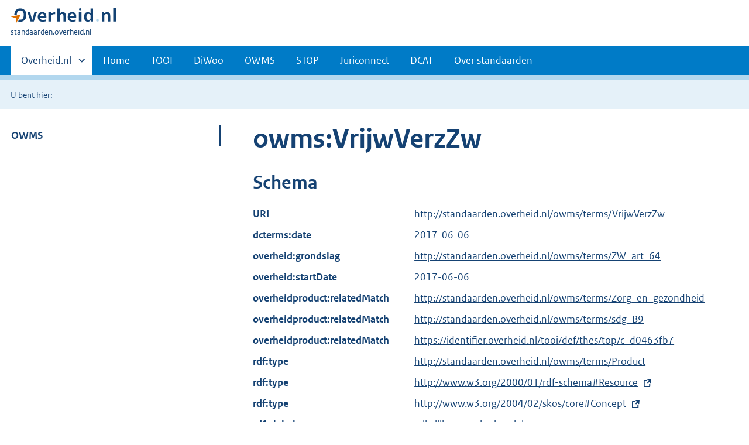

--- FILE ---
content_type: text/html;charset=utf-8
request_url: https://standaarden.overheid.nl/owms/terms/VrijwVerzZw
body_size: 7239
content:
<!DOCTYPE HTML>
<html lang="nl">
   <head>
      <meta http-equiv="Content-Type" content="text/html; charset=UTF-8">
      <title>standaarden.overheid.nl | </title>
      <meta http-equiv="X-UA-Compatible" content="IE=edge">
      <meta name="viewport" content="width=device-width,initial-scale=1">
      <link rel="stylesheet" title="default" href="/cb-common/2.39.0/css/main.css">
      <link rel="stylesheet" href="/cb-common/2.39.0/css/print.css">
      <link rel="shortcut icon" href="/cb-common/favicon.ico" type="image/vnd.microsoft.icon">
   </head>
   <body class="preview">
      <div class="skiplinks container"><a href="#content">Direct naar content</a></div>
      <header class="header">
         <div class="header__start">
            <div class="container"><button type="button" class="hidden-desktop button button--icon-hamburger" data-handler="toggle-nav" aria-controls="nav" aria-expanded="false">Menu</button><div class="logo "><a href="https://www.overheid.nl" title="Naar de homepage van overheid.nl"><img src="/cb-common/2.39.0/images/logo.svg" alt="Logo Overheid.nl, ga naar de startpagina overheid.nl"></a><p class="logo__you-are-here"><span class="visually-hidden">U bent hier:</span><span>standaarden.overheid.nl</span></p>
               </div>
            </div>
         </div>
         <nav class="header__nav header__nav--closed" id="nav" role="nav" aria-label="Primaire Navigatie">
            <h2 class="visually-hidden">Primaire navigatie</h2>
            <div class="container">
               <ul class="header__primary-nav list list--unstyled">
                  <li class="hidden-mobile"><a href="#other-sites" data-handler="toggle-other-sites" data-decorator="init-toggle-other-sites"><span class="visually-hidden">Andere sites binnen </span>Overheid.nl
                        </a></li>
                  <li><a href="/">Home</a></li>
                  <li><a href="/tooi">TOOI</a></li>
                  <li><a href="/diwoo">DiWoo</a></li>
                  <li><a href="/owms">OWMS</a></li>
                  <li><a href="/stop">STOP</a></li>
                  <li><a href="/juriconnect">Juriconnect</a></li>
                  <li><a href="/dcat">DCAT</a></li>
                  <li><a href="/over-standaarden">Over standaarden</a></li>
               </ul><a href="#other-sites" class="hidden-desktop" data-handler="toggle-other-sites" data-decorator="init-toggle-other-sites"><span class="visually-hidden">Andere sites binnen </span>Overheid.nl
                  </a></div>
         </nav>
      </header>
      <div class="header__more" id="other-sites">
         <div class="container columns">
            <div>
               <h2>Berichten over uw Buurt</h2>
               <p>Zoals vergunningen, bouwplannen en lokale regelgeving.</p>
               <ul class="list list--linked">
                  <li><a href="https://www.overheid.nl/berichten-over-uw-buurt/rondom-uw-woonadres">Rondom uw woonadres</a></li>
                  <li><a href="https://www.overheid.nl/berichten-over-uw-buurt">Rondom een zelfgekozen adres</a></li>
               </ul>
            </div>
            <div>
               <h2>Dienstverlening</h2>
               <p>Zoals belastingen, uitkeringen en subsidies.</p>
               <ul class="list list--linked">
                  <li><a href="https://www.overheid.nl/dienstverlening">Naar dienstverlening</a></li>
               </ul>
            </div>
            <div>
               <h2>Beleid &amp; regelgeving</h2>
               <p>Officiële publicaties van de overheid.</p>
               <ul class="list list--linked">
                  <li><a href="https://www.overheid.nl/beleid-en-regelgeving">Naar beleid &amp; regelgeving</a></li>
               </ul>
            </div>
            <div>
               <h2>Contactgegevens overheden</h2>
               <p>Adressen en contactpersonen van overheidsorganisaties.</p>
               <ul class="list list--linked">
                  <li><a href="https://organisaties.overheid.nl/">Naar overheidsorganisaties</a></li>
               </ul>
            </div>
         </div>
      </div>
      <div class="row row--page-opener">
         <div class="container">
            <div class="breadcrumb">
               <p>U bent hier:</p>
               <ol></ol>
            </div>
         </div>
      </div>
      <main>
         <div class="container columns columns--sticky-sidebar row" data-decorator="init-scroll-chapter">
            <nav class="columns--sticky-sidebar__sidebar" data-decorator="stick-sidebar add-mobile-foldability" id="toggleable-1" role="nav" aria-label="Secundaire Navigatie">
               <div>
                  <ul class="nav-sub">
                     <li class="nav-sub__item is-active"><a href="/owms" class="nav-sub__link">OWMS</a><ul xmlns="http://www.w3.org/1999/xhtml" class="nav-sub__sub">
                           <li class="nav-sub__sub-item"><a href="/owms/versies" aria-hidden="true" class="nav-sub__sub-link">Versie-overzicht</a></li>
                           <li class="nav-sub__sub-item"><a href="/owms/terms" aria-hidden="true" class="nav-sub__sub-link">OWMS 4.0</a><ul class="nav-sub__sub">
                                 <li class="nav-sub__sub-item"><a href="/owms/4.0/doc/eigenschappen" aria-hidden="true" class="nav-sub__sub-link">Eigenschappen</a><ul class="nav-sub__sub">
                                       <li class="nav-sub__sub-item"><a href="/owms/4.0/doc/eigenschappen/dcterms.identifier" aria-hidden="true">dcterms:identifier
                                             (Verwijzing)</a></li>
                                       <li class="nav-sub__sub-item"><a href="/owms/4.0/doc/eigenschappen/dcterms.title" aria-hidden="true">dcterms:title (Titel)</a></li>
                                       <li class="nav-sub__sub-item"><a href="/owms/4.0/doc/eigenschappen/dcterms.type" aria-hidden="true">dcterms:type
                                             (Informatietype)</a></li>
                                       <li class="nav-sub__sub-item"><a href="/owms/4.0/doc/eigenschappen/dcterms.language" aria-hidden="true">dcterms:language
                                             (Taal)</a></li>
                                       <li class="nav-sub__sub-item"><a href="/owms/4.0/doc/eigenschappen/overheid.authority" aria-hidden="true">overheid:authority
                                             (Eindverantwoordelijke)</a></li>
                                       <li class="nav-sub__sub-item"><a href="/owms/4.0/doc/eigenschappen/dcterms.creator" aria-hidden="true">dcterms:creator
                                             (Maker)</a></li>
                                       <li class="nav-sub__sub-item"><a href="/owms/4.0/doc/eigenschappen/dcterms.modified" aria-hidden="true">dcterms:modified
                                             (Wijzigingsdatum)</a></li>
                                       <li class="nav-sub__sub-item"><a href="/owms/4.0/doc/eigenschappen/dcterms.temporal" aria-hidden="true">dcterms:temporal
                                             (Dekking in tijd)</a></li>
                                       <li class="nav-sub__sub-item"><a href="/owms/4.0/doc/eigenschappen/dcterms.spatial" aria-hidden="true">dcterms:spatial
                                             (Locatie)</a></li>
                                       <li class="nav-sub__sub-item"><a href="/owms/4.0/doc/eigenschappen/dcterms.abstract" aria-hidden="true">dcterms:abstract
                                             (Samenvatting inhoud)</a></li>
                                       <li class="nav-sub__sub-item"><a href="/owms/4.0/doc/eigenschappen/dcterms.accessrights" aria-hidden="true">dcterms:accessRights (Toegangsrechten)</a></li>
                                       <li class="nav-sub__sub-item"><a href="/owms/4.0/doc/eigenschappen/dcterms.alternative" aria-hidden="true">dcterms:alternative
                                             (Alternatieve titel)</a></li>
                                       <li class="nav-sub__sub-item"><a href="/owms/4.0/doc/eigenschappen/dcterms.audience" aria-hidden="true">dcterms:audience
                                             (Doelgroep)</a></li>
                                       <li class="nav-sub__sub-item"><a href="/owms/4.0/doc/eigenschappen/dcterms.available" aria-hidden="true">dcterms:available
                                             (Looptijd publicatie)</a></li>
                                       <li class="nav-sub__sub-item"><a href="/owms/4.0/doc/eigenschappen/dcterms.conformsto" aria-hidden="true">dcterms:conformsTo
                                             (Voldoet aan)</a></li>
                                       <li class="nav-sub__sub-item"><a href="/owms/4.0/doc/eigenschappen/dcterms.contributor" aria-hidden="true">dcterms:contributor
                                             (Bijdrager)</a></li>
                                       <li class="nav-sub__sub-item"><a href="/owms/4.0/doc/eigenschappen/dcterms.coverage" aria-hidden="true">dcterms:coverage
                                             (Dekking)</a></li>
                                       <li class="nav-sub__sub-item"><a href="/owms/4.0/doc/eigenschappen/dcterms.created" aria-hidden="true">dcterms:created (Datum
                                             van creatie)</a></li>
                                       <li class="nav-sub__sub-item"><a href="/owms/4.0/doc/eigenschappen/dcterms.date" aria-hidden="true">dcterms:date (Datum)</a></li>
                                       <li class="nav-sub__sub-item"><a href="/owms/4.0/doc/eigenschappen/dcterms.dateaccepted" aria-hidden="true">dcterms:dateAccepted (Acceptatiedatum)</a></li>
                                       <li class="nav-sub__sub-item"><a href="/owms/4.0/doc/eigenschappen/dcterms.datecopyrighted" aria-hidden="true">dcterms:dateCopyrighted (Copyrightdatum)</a></li>
                                       <li class="nav-sub__sub-item"><a href="/owms/4.0/doc/eigenschappen/dcterms.datesubmitted" aria-hidden="true">dcterms:dateSubmitted (Datum indiening)</a></li>
                                       <li class="nav-sub__sub-item"><a href="/owms/4.0/doc/eigenschappen/dcterms.description" aria-hidden="true">dcterms:description
                                             (Omschrijving)</a></li>
                                       <li class="nav-sub__sub-item"><a href="/owms/4.0/doc/eigenschappen/dcterms.educationlevel" aria-hidden="true">dcterms:educationLevel (Opleidingsniveau)</a></li>
                                       <li class="nav-sub__sub-item"><a href="/owms/4.0/doc/eigenschappen/dcterms.extent" aria-hidden="true">dcterms:extent
                                             (Omvang)</a></li>
                                       <li class="nav-sub__sub-item"><a href="/owms/4.0/doc/eigenschappen/dcterms.format" aria-hidden="true">dcterms:format
                                             (Formaat)</a></li>
                                       <li class="nav-sub__sub-item"><a href="/owms/4.0/doc/eigenschappen/dcterms.hasformat" aria-hidden="true">dcterms:hasFormat
                                             (Heeft formaat)</a></li>
                                       <li class="nav-sub__sub-item"><a href="/owms/4.0/doc/eigenschappen/dcterms.haspart" aria-hidden="true">dcterms:hasPart (Omvat
                                             onderdeel)</a></li>
                                       <li class="nav-sub__sub-item"><a href="/owms/4.0/doc/eigenschappen/dcterms.hasversion" aria-hidden="true">dcterms:hasVersion
                                             (Heeft versie)</a></li>
                                       <li class="nav-sub__sub-item"><a href="/owms/4.0/doc/eigenschappen/dcterms.instructionalmethod" aria-hidden="true">dcterms:instructionalMethod (Gebruiksinstructie)</a></li>
                                       <li class="nav-sub__sub-item"><a href="/owms/4.0/doc/eigenschappen/dcterms.isformatof" aria-hidden="true">dcterms:isFormatOf
                                             (Is formaat van)</a></li>
                                       <li class="nav-sub__sub-item"><a href="/owms/4.0/doc/eigenschappen/dcterms.ispartof" aria-hidden="true">dcterms:isPartOf (Is
                                             onderdeel van)</a></li>
                                       <li class="nav-sub__sub-item"><a href="/owms/4.0/doc/eigenschappen/dcterms.isreferencedby" aria-hidden="true">dcterms:isReferencedBy (Wordt aangehaald door)</a></li>
                                       <li class="nav-sub__sub-item"><a href="/owms/4.0/doc/eigenschappen/dcterms.isreplacedby" aria-hidden="true">dcterms:isReplacedBy (Is vervangen door)</a></li>
                                       <li class="nav-sub__sub-item"><a href="/owms/4.0/doc/eigenschappen/dcterms.isrequiredby" aria-hidden="true">dcterms:isRequiredBy (Is vereist door)</a></li>
                                       <li class="nav-sub__sub-item"><a href="/owms/4.0/doc/eigenschappen/dcterms.isversionof" aria-hidden="true">dcterms:isVersionOf
                                             (Is een versie van)</a></li>
                                       <li class="nav-sub__sub-item"><a href="/owms/4.0/doc/eigenschappen/dcterms.issued" aria-hidden="true">dcterms:issued
                                             (Uitgiftedatum)</a></li>
                                       <li class="nav-sub__sub-item"><a href="/owms/4.0/doc/eigenschappen/dcterms.license" aria-hidden="true">dcterms:license
                                             (Licentie)</a></li>
                                       <li class="nav-sub__sub-item"><a href="/owms/4.0/doc/eigenschappen/dcterms.mediator" aria-hidden="true">dcterms:mediator
                                             (Bemiddelaar)</a></li>
                                       <li class="nav-sub__sub-item"><a href="/owms/4.0/doc/eigenschappen/dcterms.provenance" aria-hidden="true">dcterms:provenance
                                             (Herkomst)</a></li>
                                       <li class="nav-sub__sub-item"><a href="/owms/4.0/doc/eigenschappen/dcterms.publisher" aria-hidden="true">dcterms:publisher
                                             (Uitgever)</a></li>
                                       <li class="nav-sub__sub-item"><a href="/owms/4.0/doc/eigenschappen/dcterms.references" aria-hidden="true">dcterms:references
                                             (Referenties)</a></li>
                                       <li class="nav-sub__sub-item"><a href="/owms/4.0/doc/eigenschappen/dcterms.relation" aria-hidden="true">dcterms:relation
                                             (Relatie)</a></li>
                                       <li class="nav-sub__sub-item"><a href="/owms/4.0/doc/eigenschappen/dcterms.replaces" aria-hidden="true">dcterms:replaces
                                             (Vervangt)</a></li>
                                       <li class="nav-sub__sub-item"><a href="/owms/4.0/doc/eigenschappen/dcterms.requires" aria-hidden="true">dcterms:requires (Heeft
                                             nodig)</a></li>
                                       <li class="nav-sub__sub-item"><a href="/owms/4.0/doc/eigenschappen/dcterms.rights" aria-hidden="true">dcterms:rights
                                             (Rechten)</a></li>
                                       <li class="nav-sub__sub-item"><a href="/owms/4.0/doc/eigenschappen/dcterms.rightsholder" aria-hidden="true">dcterms:rightsHolder (Rechthebbende)</a></li>
                                       <li class="nav-sub__sub-item"><a href="/owms/4.0/doc/eigenschappen/dcterms.source" aria-hidden="true">dcterms:source (Bron /
                                             Oorsprong)</a></li>
                                       <li class="nav-sub__sub-item"><a href="/owms/4.0/doc/eigenschappen/dcterms.subject" aria-hidden="true">dcterms:subject
                                             (Onderwerp)</a></li>
                                       <li class="nav-sub__sub-item"><a href="/owms/4.0/doc/eigenschappen/dcterms.tableofcontents" aria-hidden="true">dcterms:tableOfContents (Inhoudsopgave)</a></li>
                                       <li class="nav-sub__sub-item"><a href="/owms/4.0/doc/eigenschappen/dcterms.valid" aria-hidden="true">dcterms:valid
                                             (Geldigheid)</a></li>
                                       <li class="nav-sub__sub-item"><a href="/owms/4.0/doc/eigenschappen/overheid.isratifiedby" aria-hidden="true">overheid:isRatifiedBy (Beslisser)</a></li>
                                    </ul>
                                 </li>
                                 <li class="nav-sub__sub-item"><a href="/owms/4.0/doc/syntax-codeerschemas" aria-hidden="true" class="nav-sub__sub-link">Syntax-codeerschema's</a><ul class="nav-sub__sub">
                                       <li class="nav-sub__sub-item"><a href="/owms/4.0/doc/syntax-codeerschemas/vrijetekst" aria-hidden="true">VrijeTekst</a></li>
                                       <li class="nav-sub__sub-item"><a href="/owms/4.0/doc/syntax-codeerschemas/dcterms.imt" aria-hidden="true">dcterms:IMT</a></li>
                                       <li class="nav-sub__sub-item"><a href="/owms/4.0/doc/syntax-codeerschemas/dcterms.period" aria-hidden="true">dcterms:Period</a></li>
                                       <li class="nav-sub__sub-item"><a href="/owms/4.0/doc/syntax-codeerschemas/dcterms.rfc4646" aria-hidden="true">dcterms:RFC4646
                                             (deprecated)</a></li>
                                       <li class="nav-sub__sub-item"><a href="/owms/4.0/doc/syntax-codeerschemas/dcterms.uri" aria-hidden="true">dcterms:URI
                                             (deprecated)</a></li>
                                       <li class="nav-sub__sub-item"><a href="/owms/4.0/doc/syntax-codeerschemas/dcterms.w3cdtf" aria-hidden="true">dcterms:W3CDTF
                                             (deprecated)</a></li>
                                       <li class="nav-sub__sub-item"><a href="/owms/4.0/doc/syntax-codeerschemas/overheid.postcodehuisnummer" aria-hidden="true">overheid:PostcodeHuisnummer</a></li>
                                       <li class="nav-sub__sub-item"><a href="/owms/4.0/doc/syntax-codeerschemas/overheid.EPSG28992" aria-hidden="true">overheid:EPSG28992</a></li>
                                       <li class="nav-sub__sub-item"><a href="/owms/4.0/doc/syntax-codeerschemas/xsd.anyuri" aria-hidden="true">xsd:anyURI</a></li>
                                       <li class="nav-sub__sub-item"><a href="/owms/4.0/doc/syntax-codeerschemas/xsd.date" aria-hidden="true">xsd:date</a></li>
                                       <li class="nav-sub__sub-item"><a href="/owms/4.0/doc/syntax-codeerschemas/xsd.datetime" aria-hidden="true">xsd:dateTime</a></li>
                                       <li class="nav-sub__sub-item"><a href="/owms/4.0/doc/syntax-codeerschemas/xsd.language" aria-hidden="true">xsd:language</a></li>
                                    </ul>
                                 </li>
                                 <li class="nav-sub__sub-item"><a href="/owms/4.0/doc/waardelijsten" aria-hidden="true" class="nav-sub__sub-link">Waardelijsten</a><ul class="nav-sub__sub">
                                       <li class="nav-sub__sub-item"><a href="/owms/4.0/doc/waardelijsten/overheid.doelgroep" aria-hidden="true">overheid:Doelgroep</a></li>
                                       <li class="nav-sub__sub-item"><a href="/owms/4.0/doc/waardelijsten/overheid.informatietype" aria-hidden="true">overheid:Informatietype</a></li>
                                       <li class="nav-sub__sub-item"><a href="/owms/4.0/doc/waardelijsten/overheid.kadastralegemeente" aria-hidden="true">overheid:KadastraleGemeente</a></li>
                                       <li class="nav-sub__sub-item"><a href="/owms/4.0/doc/waardelijsten/overheid.koninkrijksdeel" aria-hidden="true">overheid:Koninkrijksdeel</a></li>
                                       <li class="nav-sub__sub-item"><a href="/owms/4.0/doc/waardelijsten/overheid.rechtsgebied" aria-hidden="true">overheid:Rechtsgebied</a></li>
                                       <li class="nav-sub__sub-item"><a href="/owms/4.0/doc/waardelijsten/overheid.taxonomiebeleidsagenda" aria-hidden="true">overheid:TaxonomieBeleidsagenda (ook bekend als Activiteitenindex)</a></li>
                                       <li class="nav-sub__sub-item"><a href="/owms/4.0/doc/waardelijsten/thema-indeling-voor-officiele-publicaties" aria-hidden="true">Thema-indeling voor Officiële Publicaties (TOP-lijst)</a></li>
                                       <li class="nav-sub__sub-item"><a href="/owms/4.0/doc/waardelijsten/overheid.uniformeproductnaam" aria-hidden="true">overheid:UniformeProductnaam (UPL)</a></li>
                                       <li class="nav-sub__sub-item"><a href="/owms/4.0/doc/waardelijsten/overheid.themaindelingoverheid_v1.6" aria-hidden="true">overheid:ThemaindelingOverheid_v1.6 (depricated)</a></li>
                                       <li class="nav-sub__sub-item"><a href="/owms/4.0/doc/waardelijsten/overheid.vraagstructuurrijkthemaondernemers" aria-hidden="true">overheid:VraagstructuurRijkThemaOndernemers (deprecated)</a></li>
                                       <li class="nav-sub__sub-item"><a href="/owms/4.0/doc/waardelijsten/overheid.overheidsorganisatie" aria-hidden="true">overheid:Overheidsorganisatie</a></li>
                                       <li class="nav-sub__sub-item"><a href="/owms/4.0/doc/waardelijsten/overheid.adviescollege" aria-hidden="true">overheid:Adviescollege</a></li>
                                       <li class="nav-sub__sub-item"><a href="/owms/4.0/doc/waardelijsten/overheid.deelgemeente" aria-hidden="true">overheid:Deelgemeente</a></li>
                                       <li class="nav-sub__sub-item"><a href="/owms/4.0/doc/waardelijsten/overheid.caribischopenbaarlichaam" aria-hidden="true">overheid:CaribischOpenbaarLichaam</a></li>
                                       <li class="nav-sub__sub-item"><a href="/owms/4.0/doc/waardelijsten/overheid.dienst" aria-hidden="true">overheid:Dienst</a></li>
                                       <li class="nav-sub__sub-item"><a href="/owms/4.0/doc/waardelijsten/overheid.dienstagentschapinstellingofproject" aria-hidden="true">overheid:DienstAgentschapInstellingOfProject</a></li>
                                       <li class="nav-sub__sub-item"><a href="/owms/4.0/doc/waardelijsten/overheid.gemeente" aria-hidden="true">overheid:Gemeente</a></li>
                                       <li class="nav-sub__sub-item"><a href="/owms/4.0/doc/waardelijsten/overheid.hoogcollegevanstaat" aria-hidden="true">overheid:HoogCollegeVanStaat</a></li>
                                       <li class="nav-sub__sub-item"><a href="/owms/4.0/doc/waardelijsten/overheid.koepelorganisatie" aria-hidden="true">overheid:Koepelorganisatie</a></li>
                                       <li class="nav-sub__sub-item"><a href="/owms/4.0/doc/waardelijsten/overheid.koninklijkhuis" aria-hidden="true">overheid:KoninklijkHuis</a></li>
                                       <li class="nav-sub__sub-item"><a href="/owms/4.0/doc/waardelijsten/overheid.ministerie" aria-hidden="true">overheid:Ministerie</a></li>
                                       <li class="nav-sub__sub-item"><a href="/owms/4.0/doc/waardelijsten/overheid.openbaarlichaamvoorbedrijfenberoep" aria-hidden="true">overheid:OpenbaarLichaamVoorBedrijfEnBeroep</a></li>
                                       <li class="nav-sub__sub-item"><a href="/owms/4.0/doc/waardelijsten/overheid.politiekorps" aria-hidden="true">overheid:Politiekorps</a></li>
                                       <li class="nav-sub__sub-item"><a href="/owms/4.0/doc/waardelijsten/overheid.provincie" aria-hidden="true">overheid:Provincie</a></li>
                                       <li class="nav-sub__sub-item"><a href="/owms/4.0/doc/waardelijsten/overheid.rechterlijkemacht" aria-hidden="true">overheid:RechterlijkeMacht</a></li>
                                       <li class="nav-sub__sub-item"><a href="/owms/4.0/doc/waardelijsten/overheid.regering" aria-hidden="true">overheid:Regering</a></li>
                                       <li class="nav-sub__sub-item"><a href="/owms/4.0/doc/waardelijsten/overheid.regionaalsamenwerkingsorgaan" aria-hidden="true">overheid:RegionaalSamenwerkingsorgaan</a></li>
                                       <li class="nav-sub__sub-item"><a href="/owms/4.0/doc/waardelijsten/overheid.ggd" aria-hidden="true">overheid:GGD</a></li>
                                       <li class="nav-sub__sub-item"><a href="/owms/4.0/doc/waardelijsten/overheid.milieudienst" aria-hidden="true">overheid:Milieudienst</a></li>
                                       <li class="nav-sub__sub-item"><a href="/owms/4.0/doc/waardelijsten/overheid.plusregio" aria-hidden="true">overheid:Plusregio
                                             (depricated)</a></li>
                                       <li class="nav-sub__sub-item"><a href="/owms/4.0/doc/waardelijsten/overheid.recreatieschap" aria-hidden="true">overheid:Recreatieschap</a></li>
                                       <li class="nav-sub__sub-item"><a href="/owms/4.0/doc/waardelijsten/overheid.socialedienst" aria-hidden="true">overheid:SocialeDienst</a></li>
                                       <li class="nav-sub__sub-item"><a href="/owms/4.0/doc/waardelijsten/overheid.veiligheidsregio" aria-hidden="true">overheid:Veiligheidsregio</a></li>
                                       <li class="nav-sub__sub-item"><a href="/owms/4.0/doc/waardelijsten/overheid.rijksinspectie" aria-hidden="true">overheid:Rijksinspectie</a></li>
                                       <li class="nav-sub__sub-item"><a href="/owms/4.0/doc/waardelijsten/overheid.statengeneraal" aria-hidden="true">overheid:StatenGeneraal</a></li>
                                       <li class="nav-sub__sub-item"><a href="/owms/4.0/doc/waardelijsten/overheid.tuchtrechtelijkeinstantie" aria-hidden="true">overheid:TuchtrechtelijkeInstantie</a></li>
                                       <li class="nav-sub__sub-item"><a href="/owms/4.0/doc/waardelijsten/overheid.waterschap" aria-hidden="true">overheid:Waterschap</a></li>
                                       <li class="nav-sub__sub-item"><a href="/owms/4.0/doc/waardelijsten/overheid.zelfstandigbestuursorgaan" aria-hidden="true">overheid:ZelfstandigBestuursorgaan</a></li>
                                       <li class="nav-sub__sub-item"><a href="/owms/4.0/doc/waardelijsten/overheid.bestuursorgaandeelgemeente" aria-hidden="true">overheid:BestuursorgaanDeelgemeente</a></li>
                                       <li class="nav-sub__sub-item"><a href="/owms/4.0/doc/waardelijsten/overheid.bestuursorgaangemeente" aria-hidden="true">overheid:BestuursorgaanGemeente</a></li>
                                       <li class="nav-sub__sub-item"><a href="/owms/4.0/doc/waardelijsten/overheid.bestuursorgaanministerie" aria-hidden="true">overheid:BestuursorgaanMinisterie</a></li>
                                       <li class="nav-sub__sub-item"><a href="/owms/4.0/doc/waardelijsten/overheid.bestuursorgaanprovincie" aria-hidden="true">overheid:BestuursorgaanProvincie</a></li>
                                       <li class="nav-sub__sub-item"><a href="/owms/4.0/doc/waardelijsten/overheid.bestuursorgaanregionaalsamenwerkingsorgaan" aria-hidden="true">overheid:BestuursorgaanRegionaalSamenwerkingsorgaan</a></li>
                                       <li class="nav-sub__sub-item"><a href="/owms/4.0/doc/waardelijsten/overheid.bestuursorgaanwaterschap" aria-hidden="true">overheid:BestuursorgaanWaterschap</a></li>
                                    </ul>
                                 </li>
                                 <li class="nav-sub__sub-item"><a href="/owms/4.0/xsd" aria-hidden="true" class="nav-sub__sub-link">Downloads</a></li>
                              </ul>
                           </li>
                           <li class="nav-sub__sub-item"><a href="/owms/3.5/doc" aria-hidden="true" class="nav-sub__sub-link">OWMS 3.5</a><ul class="nav-sub__sub">
                                 <li class="nav-sub__sub-item"><a href="/owms/3.5/doc/eigenschappen" aria-hidden="true" class="nav-sub__sub-link">Eigenschappen</a><ul class="nav-sub__sub">
                                       <li class="nav-sub__sub-item"><a href="/owms/3.5/doc/eigenschappen/dcterms.identifier" aria-hidden="true">dcterms:identifier
                                             (Verwijzing)</a></li>
                                       <li class="nav-sub__sub-item"><a href="/owms/3.5/doc/eigenschappen/dcterms.title" aria-hidden="true">dcterms:title (Titel)</a></li>
                                       <li class="nav-sub__sub-item"><a href="/owms/3.5/doc/eigenschappen/dcterms.type" aria-hidden="true">dcterms:type
                                             (Informatietype)</a></li>
                                       <li class="nav-sub__sub-item"><a href="/owms/3.5/doc/eigenschappen/dcterms.language" aria-hidden="true">dcterms:language
                                             (Taal)</a></li>
                                       <li class="nav-sub__sub-item"><a href="/owms/3.5/doc/eigenschappen/overheid.authority" aria-hidden="true">overheid:authority
                                             (Eindverantwoordelijke)</a></li>
                                       <li class="nav-sub__sub-item"><a href="/owms/3.5/doc/eigenschappen/dcterms.creator" aria-hidden="true">dcterms:creator
                                             (Maker)</a></li>
                                       <li class="nav-sub__sub-item"><a href="/owms/3.5/doc/eigenschappen/dcterms.modified" aria-hidden="true">dcterms:modified
                                             (Wijzigingsdatum)</a></li>
                                       <li class="nav-sub__sub-item"><a href="/owms/3.5/doc/eigenschappen/dcterms.temporal" aria-hidden="true">dcterms:temporal
                                             (Dekking in tijd)</a></li>
                                       <li class="nav-sub__sub-item"><a href="/owms/3.5/doc/eigenschappen/dcterms.spatial" aria-hidden="true">dcterms:spatial
                                             (Locatie)</a></li>
                                       <li class="nav-sub__sub-item"><a href="/owms/3.5/doc/eigenschappen/dcterms.abstract" aria-hidden="true">dcterms:abstract
                                             (Samenvatting inhoud)</a></li>
                                       <li class="nav-sub__sub-item"><a href="/owms/3.5/doc/eigenschappen/dcterms.accessrights" aria-hidden="true">dcterms:accessRights (Toegangsrechten)</a></li>
                                       <li class="nav-sub__sub-item"><a href="/owms/3.5/doc/eigenschappen/dcterms.alternative" aria-hidden="true">dcterms:alternative
                                             (Alternatieve titel)</a></li>
                                       <li class="nav-sub__sub-item"><a href="/owms/3.5/doc/eigenschappen/dcterms.audience" aria-hidden="true">dcterms:audience
                                             (Doelgroep)</a></li>
                                       <li class="nav-sub__sub-item"><a href="/owms/3.5/doc/eigenschappen/dcterms.available" aria-hidden="true">dcterms:available
                                             (Looptijd publicatie)</a></li>
                                       <li class="nav-sub__sub-item"><a href="/owms/3.5/doc/eigenschappen/dcterms.conformsto" aria-hidden="true">dcterms:conformsTo
                                             (Voldoet aan)</a></li>
                                       <li class="nav-sub__sub-item"><a href="/owms/3.5/doc/eigenschappen/dcterms.contributor" aria-hidden="true">dcterms:contributor
                                             (Bijdrager)</a></li>
                                       <li class="nav-sub__sub-item"><a href="/owms/3.5/doc/eigenschappen/dcterms.coverage" aria-hidden="true">dcterms:coverage
                                             (Dekking)</a></li>
                                       <li class="nav-sub__sub-item"><a href="/owms/3.5/doc/eigenschappen/dcterms.created" aria-hidden="true">dcterms:created (Datum
                                             van creatie)</a></li>
                                       <li class="nav-sub__sub-item"><a href="/owms/3.5/doc/eigenschappen/dcterms.date" aria-hidden="true">dcterms:date (Datum)</a></li>
                                       <li class="nav-sub__sub-item"><a href="/owms/3.5/doc/eigenschappen/dcterms.dateaccepted" aria-hidden="true">dcterms:dateAccepted (Acceptatiedatum)</a></li>
                                       <li class="nav-sub__sub-item"><a href="/owms/3.5/doc/eigenschappen/dcterms.datecopyrighted" aria-hidden="true">dcterms:dateCopyrighted (Copyrightdatum)</a></li>
                                       <li class="nav-sub__sub-item"><a href="/owms/3.5/doc/eigenschappen/dcterms.datesubmitted" aria-hidden="true">dcterms:dateSubmitted (Datum indiening)</a></li>
                                       <li class="nav-sub__sub-item"><a href="/owms/3.5/doc/eigenschappen/dcterms.description" aria-hidden="true">dcterms:description
                                             (Omschrijving)</a></li>
                                       <li class="nav-sub__sub-item"><a href="/owms/3.5/doc/eigenschappen/dcterms.educationlevel" aria-hidden="true">dcterms:educationLevel (Opleidingsniveau)</a></li>
                                       <li class="nav-sub__sub-item"><a href="/owms/3.5/doc/eigenschappen/dcterms.extent" aria-hidden="true">dcterms:extent
                                             (Omvang)</a></li>
                                       <li class="nav-sub__sub-item"><a href="/owms/3.5/doc/eigenschappen/dcterms.format" aria-hidden="true">dcterms:format
                                             (Formaat)</a></li>
                                       <li class="nav-sub__sub-item"><a href="/owms/3.5/doc/eigenschappen/dcterms.hasformat" aria-hidden="true">dcterms:hasFormat
                                             (Heeft formaat)</a></li>
                                       <li class="nav-sub__sub-item"><a href="/owms/3.5/doc/eigenschappen/dcterms.haspart" aria-hidden="true">dcterms:hasPart (Omvat
                                             onderdeel)</a></li>
                                       <li class="nav-sub__sub-item"><a href="/owms/3.5/doc/eigenschappen/dcterms.hasversion" aria-hidden="true">dcterms:hasVersion
                                             (Heeft versie)</a></li>
                                       <li class="nav-sub__sub-item"><a href="/owms/3.5/doc/eigenschappen/dcterms.instructionalmethod" aria-hidden="true">dcterms:instructionalMethod (Gebruiksinstructie)</a></li>
                                       <li class="nav-sub__sub-item"><a href="/owms/3.5/doc/eigenschappen/dcterms.isformatof" aria-hidden="true">dcterms:isFormatOf
                                             (Is formaat van)</a></li>
                                       <li class="nav-sub__sub-item"><a href="/owms/3.5/doc/eigenschappen/dcterms.ispartof" aria-hidden="true">dcterms:isPartOf (Is
                                             onderdeel van)</a></li>
                                       <li class="nav-sub__sub-item"><a href="/owms/3.5/doc/eigenschappen/dcterms.isreferencedby" aria-hidden="true">dcterms:isReferencedBy (Wordt aangehaald door)</a></li>
                                       <li class="nav-sub__sub-item"><a href="/owms/3.5/doc/eigenschappen/dcterms.isreplacedby" aria-hidden="true">dcterms:isReplacedBy (Is vervangen door)</a></li>
                                       <li class="nav-sub__sub-item"><a href="/owms/3.5/doc/eigenschappen/dcterms.isrequiredby" aria-hidden="true">dcterms:isRequiredBy (Is vereist door)</a></li>
                                       <li class="nav-sub__sub-item"><a href="/owms/3.5/doc/eigenschappen/dcterms.isversionof" aria-hidden="true">dcterms:isVersionOf
                                             (Is een versie van)</a></li>
                                       <li class="nav-sub__sub-item"><a href="/owms/3.5/doc/eigenschappen/dcterms.issued" aria-hidden="true">dcterms:issued
                                             (Uitgiftedatum)</a></li>
                                       <li class="nav-sub__sub-item"><a href="/owms/3.5/doc/eigenschappen/dcterms.license" aria-hidden="true">dcterms:license
                                             (Licentie)</a></li>
                                       <li class="nav-sub__sub-item"><a href="/owms/3.5/doc/eigenschappen/dcterms.mediator" aria-hidden="true">dcterms:mediator
                                             (Bemiddelaar)</a></li>
                                       <li class="nav-sub__sub-item"><a href="/owms/3.5/doc/eigenschappen/dcterms.provenance" aria-hidden="true">dcterms:provenance
                                             (Herkomst)</a></li>
                                       <li class="nav-sub__sub-item"><a href="/owms/3.5/doc/eigenschappen/dcterms.publisher" aria-hidden="true">dcterms:publisher
                                             (Uitgever)</a></li>
                                       <li class="nav-sub__sub-item"><a href="/owms/3.5/doc/eigenschappen/dcterms.references" aria-hidden="true">dcterms:references
                                             (Referenties)</a></li>
                                       <li class="nav-sub__sub-item"><a href="/owms/3.5/doc/eigenschappen/dcterms.relation" aria-hidden="true">dcterms:relation
                                             (Relatie)</a></li>
                                       <li class="nav-sub__sub-item"><a href="/owms/3.5/doc/eigenschappen/dcterms.replaces" aria-hidden="true">dcterms:replaces
                                             (Vervangt)</a></li>
                                       <li class="nav-sub__sub-item"><a href="/owms/3.5/doc/eigenschappen/dcterms.requires" aria-hidden="true">dcterms:requires (Heeft
                                             nodig)</a></li>
                                       <li class="nav-sub__sub-item"><a href="/owms/3.5/doc/eigenschappen/dcterms.rights" aria-hidden="true">dcterms:rights
                                             (Rechten)</a></li>
                                       <li class="nav-sub__sub-item"><a href="/owms/3.5/doc/eigenschappen/dcterms.rightsholder" aria-hidden="true">dcterms:rightsHolder (Rechthebbende)</a></li>
                                       <li class="nav-sub__sub-item"><a href="/owms/3.5/doc/eigenschappen/dcterms.source" aria-hidden="true">dcterms:source (Bron /
                                             Oorsprong)</a></li>
                                       <li class="nav-sub__sub-item"><a href="/owms/3.5/doc/eigenschappen/dcterms.subject" aria-hidden="true">dcterms:subject
                                             (Onderwerp)</a></li>
                                       <li class="nav-sub__sub-item"><a href="/owms/3.5/doc/eigenschappen/dcterms.tableofcontents" aria-hidden="true">dcterms:tableOfContents (Inhoudsopgave)</a></li>
                                       <li class="nav-sub__sub-item"><a href="/owms/3.5/doc/eigenschappen/dcterms.valid" aria-hidden="true">dcterms:valid
                                             (Geldigheid)</a></li>
                                       <li class="nav-sub__sub-item"><a href="/owms/3.5/doc/eigenschappen/overheid.isratifiedby" aria-hidden="true">overheid:isRatifiedBy (Beslisser)</a></li>
                                    </ul>
                                 </li>
                                 <li class="nav-sub__sub-item"><a href="/owms/3.5/doc/syntax-codeerschemas" aria-hidden="true" class="nav-sub__sub-link">Syntax-codeerschema's</a><ul class="nav-sub__sub">
                                       <li class="nav-sub__sub-item"><a href="/owms/3.5/doc/syntax-codeerschemas/vrijetekst" aria-hidden="true">VrijeTekst</a></li>
                                       <li class="nav-sub__sub-item"><a href="/owms/3.5/doc/syntax-codeerschemas/dcterms.imt" aria-hidden="true">dcterms:IMT</a></li>
                                       <li class="nav-sub__sub-item"><a href="/owms/3.5/doc/syntax-codeerschemas/dcterms.period" aria-hidden="true">dcterms:Period</a></li>
                                       <li class="nav-sub__sub-item"><a href="/owms/3.5/doc/syntax-codeerschemas/dcterms.rfc4646" aria-hidden="true">dcterms:RFC4646</a></li>
                                       <li class="nav-sub__sub-item"><a href="/owms/3.5/doc/syntax-codeerschemas/dcterms.uri" aria-hidden="true">dcterms:URI</a></li>
                                       <li class="nav-sub__sub-item"><a href="/owms/3.5/doc/syntax-codeerschemas/dcterms.w3cdtf" aria-hidden="true">dcterms:W3CDTF</a></li>
                                       <li class="nav-sub__sub-item"><a href="/owms/3.5/doc/syntax-codeerschemas/overheid.postcodehuisnummer" aria-hidden="true">overheid:PostcodeHuisnummer</a></li>
                                    </ul>
                                 </li>
                                 <li class="nav-sub__sub-item"><a href="/owms/3.5/doc/waardelijsten" aria-hidden="true" class="nav-sub__sub-link">Waardelijsten</a><ul class="nav-sub__sub">
                                       <li class="nav-sub__sub-item"><a href="/owms/3.5/doc/waardelijsten/overheid.doelgroep" aria-hidden="true">overheid:Doelgroep</a></li>
                                       <li class="nav-sub__sub-item"><a href="/owms/3.5/doc/waardelijsten/overheid.informatietype" aria-hidden="true">overheid:Informatietype</a></li>
                                       <li class="nav-sub__sub-item"><a href="/owms/3.5/doc/waardelijsten/overheid.kadastralegemeente" aria-hidden="true">overheid:KadastraleGemeente</a></li>
                                       <li class="nav-sub__sub-item"><a href="/owms/3.5/doc/waardelijsten/overheid.koninkrijksdeel" aria-hidden="true">overheid:Koninkrijksdeel</a></li>
                                       <li class="nav-sub__sub-item"><a href="/owms/3.5/doc/waardelijsten/overheid.taxonomiebeleidsagenda" aria-hidden="true">overheid:TaxonomieBeleidsagenda</a></li>
                                       <li class="nav-sub__sub-item"><a href="/owms/3.5/doc/waardelijsten/overheid.themaindelingoverheid" aria-hidden="true">overheid:ThemaindelingOverheid</a></li>
                                       <li class="nav-sub__sub-item"><a href="/owms/3.5/doc/waardelijsten/overheid.vraagstructuurrijkprofiel" aria-hidden="true">overheid:VraagstructuurRijkProfiel (deprecated)</a></li>
                                       <li class="nav-sub__sub-item"><a href="/owms/3.5/doc/waardelijsten/overheid.vraagstructuurrijksituatie" aria-hidden="true">overheid:VraagstructuurRijkSituatie (deprecated)</a></li>
                                       <li class="nav-sub__sub-item"><a href="/owms/3.5/doc/waardelijsten/overheid.vraagstructuurrijkthemaondernemers" aria-hidden="true">overheid:VraagstructuurRijkThemaOndernemers (deprecated)</a></li>
                                       <li class="nav-sub__sub-item"><a href="/owms/3.5/doc/waardelijsten/overheid.adviescollege" aria-hidden="true">overheid:Adviescollege</a></li>
                                       <li class="nav-sub__sub-item"><a href="/owms/3.5/doc/waardelijsten/overheid.deelgemeente" aria-hidden="true">overheid:Deelgemeente</a></li>
                                       <li class="nav-sub__sub-item"><a href="/owms/3.5/doc/waardelijsten/overheid.dienst" aria-hidden="true">overheid:Dienst</a></li>
                                       <li class="nav-sub__sub-item"><a href="/owms/3.5/doc/waardelijsten/overheid.dienstagentschapinstellingofproject" aria-hidden="true">overheid:DienstAgentschapInstellingOfProject (deprecated)</a></li>
                                       <li class="nav-sub__sub-item"><a href="/owms/3.5/doc/waardelijsten/overheid.gemeente" aria-hidden="true">overheid:Gemeente</a></li>
                                       <li class="nav-sub__sub-item"><a href="/owms/3.5/doc/waardelijsten/overheid.hoogcollegevanstaat" aria-hidden="true">overheid:HoogCollegeVanStaat</a></li>
                                       <li class="nav-sub__sub-item"><a href="/owms/3.5/doc/waardelijsten/overheid.koepelorganisatie" aria-hidden="true">overheid:Koepelorganisatie</a></li>
                                       <li class="nav-sub__sub-item"><a href="/owms/3.5/doc/waardelijsten/overheid.koninklijkhuis" aria-hidden="true">overheid:KoninklijkHuis</a></li>
                                       <li class="nav-sub__sub-item"><a href="/owms/3.5/doc/waardelijsten/overheid.ministerie" aria-hidden="true">overheid:Ministerie</a></li>
                                       <li class="nav-sub__sub-item"><a href="/owms/3.5/doc/waardelijsten/overheid.openbaarlichaamvoorbedrijfenberoep" aria-hidden="true">overheid:OpenbaarLichaamVoorBedrijfEnBeroep</a></li>
                                       <li class="nav-sub__sub-item"><a href="/owms/3.5/doc/waardelijsten/overheid.politiekorps" aria-hidden="true">overheid:Politiekorps</a></li>
                                       <li class="nav-sub__sub-item"><a href="/owms/3.5/doc/waardelijsten/overheid.provincie" aria-hidden="true">overheid:Provincie</a></li>
                                       <li class="nav-sub__sub-item"><a href="/owms/3.5/doc/waardelijsten/overheid.rechterlijkemacht" aria-hidden="true">overheid:RechterlijkeMacht</a></li>
                                       <li class="nav-sub__sub-item"><a href="/owms/3.5/doc/waardelijsten/overheid.regering" aria-hidden="true">overheid:Regering</a></li>
                                       <li class="nav-sub__sub-item"><a href="/owms/3.5/doc/waardelijsten/overheid.regionaalsamenwerkingsorgaan" aria-hidden="true">overheid:RegionaalSamenwerkingsorgaan</a></li>
                                       <li class="nav-sub__sub-item"><a href="/owms/3.5/doc/waardelijsten/overheid.rijksinspectie" aria-hidden="true">overheid:Rijksinspectie</a></li>
                                       <li class="nav-sub__sub-item"><a href="/owms/3.5/doc/waardelijsten/overheid.statengeneraal" aria-hidden="true">overheid:StatenGeneraal</a></li>
                                       <li class="nav-sub__sub-item"><a href="/owms/3.5/doc/waardelijsten/overheid.waterschap" aria-hidden="true">overheid:Waterschap</a></li>
                                       <li class="nav-sub__sub-item"><a href="/owms/3.5/doc/waardelijsten/overheid.zelfstandigbestuursorgaan" aria-hidden="true">overheid:ZelfstandigBestuursorgaan</a></li>
                                       <li class="nav-sub__sub-item"><a href="/owms/3.5/doc/waardelijsten/overheid.bestuursorgaandeelgemeente" aria-hidden="true">overheid:BestuursorgaanDeelgemeente</a></li>
                                       <li class="nav-sub__sub-item"><a href="/owms/3.5/doc/waardelijsten/overheid.bestuursorgaangemeente" aria-hidden="true">overheid:BestuursorgaanGemeente</a></li>
                                       <li class="nav-sub__sub-item"><a href="/owms/3.5/doc/waardelijsten/overheid.bestuursorgaanministerie" aria-hidden="true">overheid:BestuursorgaanMinisterie</a></li>
                                       <li class="nav-sub__sub-item"><a href="/owms/3.5/doc/waardelijsten/overheid.bestuursorgaanprovincie" aria-hidden="true">overheid:BestuursorgaanProvincie</a></li>
                                       <li class="nav-sub__sub-item"><a href="/owms/3.5/doc/waardelijsten/overheid.bestuursorgaanregionaalsamenwerkingsorgaan" aria-hidden="true">overheid:BestuursorgaanRegionaalSamenwerkingsorgaan</a></li>
                                       <li class="nav-sub__sub-item"><a href="/owms/3.5/doc/waardelijsten/overheid.bestuursorgaanwaterschap" aria-hidden="true">overheid:BestuursorgaanWaterschap</a></li>
                                    </ul>
                                 </li>
                                 <li class="nav-sub__sub-item"><a href="/owms/3.5/xsd" aria-hidden="true" class="nav-sub__sub-link">XSD OWMS 3.5</a></li>
                              </ul>
                           </li>
                           <li class="nav-sub__sub-item"><a href="/owms/beheer" aria-hidden="true" class="nav-sub__sub-link">Beheer</a></li>
                           <li class="nav-sub__sub-item"><a href="/owms/owms-contentmodellen" aria-hidden="true" class="nav-sub__sub-link">Contentmodellen voor OWMS</a><ul class="nav-sub__sub">
                                 <li class="nav-sub__sub-item"><a href="/bwb" aria-hidden="true" class="nav-sub__sub-link">Basiswettenbestand (BWB)</a></li>
                                 <li class="nav-sub__sub-item"><a href="/drop" aria-hidden="true" class="nav-sub__sub-link">Decentrale regelgeving en officiële publicaties (DROP)</a></li>
                                 <li class="nav-sub__sub-item"><a href="/op" aria-hidden="true" class="nav-sub__sub-link">Officiële publicaties (OP)</a></li>
                                 <li class="nav-sub__sub-item"><a href="/rijksoverheid" aria-hidden="true" class="nav-sub__sub-link">Platform Rijksoverheid Online</a><ul class="nav-sub__sub">
                                       <li class="nav-sub__sub-item"><a href="/rijksoverheid/doc/waardelijsten/rijksoverheid.informatietype" aria-hidden="true">rijksoverheid:Informatietype</a></li>
                                       <li class="nav-sub__sub-item"><a href="/rijksoverheid/doc/waardelijsten/rijksoverheid.organisatie" aria-hidden="true">rijksoverheid:Organisatie</a></li>
                                    </ul>
                                 </li>
                                 <li class="nav-sub__sub-item"><a href="/sc" aria-hidden="true" class="nav-sub__sub-link">Samenwerkende Catalogi</a><ul class="nav-sub__sub">
                                       <li class="nav-sub__sub-item"><a href="/upl" aria-hidden="true" class="nav-sub__sub-link">Uniforme Productnamenlijst (UPL)</a></li>
                                    </ul>
                                 </li>
                                 <li class="nav-sub__sub-item"><a href="/sru" aria-hidden="true" class="nav-sub__sub-link">SRU-koppelvlak zoekdienst</a></li>
                              </ul>
                           </li>
                           <li class="nav-sub__sub-item"><a href="/owms/faq" aria-hidden="true" class="nav-sub__sub-link">Veelgestelde vragen</a></li>
                        </ul>
                     </li>
                  </ul>
               </div>
            </nav>
            <div class="container" id="content" role="main">
               <h1 xmlns="http://www.w3.org/1999/xhtml">owms:VrijwVerzZw</h1>
               <section xmlns="http://www.w3.org/1999/xhtml">
                  <h2>Schema</h2>
                  <dl class="dl dl--horizontal">
                     <dt>URI</dt>
                     <dd><a href="https://standaarden.overheid.nl:443/owms/terms/VrijwVerzZw">http://standaarden.overheid.nl/owms/terms/VrijwVerzZw</a></dd>
                     
                     
                     	
                     <dt>dcterms:date</dt>
                     <dd>2017-06-06</dd>
                     	
                     <dt>overheid:grondslag</dt>
                     <dd><a href="https://standaarden.overheid.nl:443/owms/terms/ZW_art_64">http://standaarden.overheid.nl/owms/terms/ZW_art_64</a></dd>
                     	
                     <dt>overheid:startDate</dt>
                     <dd>2017-06-06</dd>
                     	
                     <dt>overheidproduct:relatedMatch</dt>
                     <dd><a href="https://standaarden.overheid.nl:443/owms/terms/Zorg_en_gezondheid">http://standaarden.overheid.nl/owms/terms/Zorg_en_gezondheid</a></dd>
                     	
                     <dt>overheidproduct:relatedMatch</dt>
                     <dd><a href="https://standaarden.overheid.nl:443/owms/terms/sdg_B9">http://standaarden.overheid.nl/owms/terms/sdg_B9</a></dd>
                     	
                     <dt>overheidproduct:relatedMatch</dt>
                     <dd><a href="https://identifier.overheid.nl/tooi/def/thes/top/c_d0463fb7">https://identifier.overheid.nl/tooi/def/thes/top/c_d0463fb7</a></dd>
                     	
                     <dt>rdf:type</dt>
                     <dd><a href="https://standaarden.overheid.nl:443/owms/terms/Product">http://standaarden.overheid.nl/owms/terms/Product</a></dd>
                     	
                     <dt>rdf:type</dt>
                     <dd><a href="http://www.w3.org/2000/01/rdf-schema#Resource">http://www.w3.org/2000/01/rdf-schema#Resource</a></dd>
                     	
                     <dt>rdf:type</dt>
                     <dd><a href="http://www.w3.org/2004/02/skos/core#Concept">http://www.w3.org/2004/02/skos/core#Concept</a></dd>
                     	
                     <dt>rdfs:label</dt>
                     <dd>vrijwillige verzekering ziektewet</dd>
                     	
                     <dt>skos:changeNote</dt>
                     <dd>2017-06-06
                        RFC 20170601-1
                        Created</dd>
                     	
                     <dt>skos:inScheme</dt>
                     <dd><a href="https://standaarden.overheid.nl:443/owms/terms/ProductenBurger">http://standaarden.overheid.nl/owms/terms/ProductenBurger</a></dd>
                     	
                     <dt>skos:inScheme</dt>
                     <dd><a href="https://standaarden.overheid.nl:443/owms/terms/ProductenRijk">http://standaarden.overheid.nl/owms/terms/ProductenRijk</a></dd>
                     	
                     <dt>skos:inScheme</dt>
                     <dd><a href="https://standaarden.overheid.nl:443/owms/terms/UniformeProductnaam">http://standaarden.overheid.nl/owms/terms/UniformeProductnaam</a></dd>
                     	
                     <dt>skos:note</dt>
                     <dd>2017-06-06
                        RFC 20170601-1
                        Created</dd>
                     	
                     <dt>skos:prefLabel</dt>
                     <dd>vrijwillige verzekering ziektewet</dd>
                     
                     
                     </dl>
               </section>
            </div>
         </div>
      </main>
      <footer>
         <div class="footer row--footer" role="contentinfo">
            <div class="container columns">
               <div>
                  <ul class="list list--linked">
                     <li class="list__item"><a href="https://www.overheid.nl/over-deze-site">Over deze website</a></li>
                     <li class="list__item"><a href="https://www.overheid.nl/contact">Contact</a></li>
                     <li class="list__item"><a href="https://www.overheid.nl/english" lang="en">English</a></li>
                     <li class="list__item"><a href="https://www.overheid.nl/help">Help</a></li>
                     <li class="list__item"><a href="https://www.overheid.nl/help/zoeken">Zoeken</a></li>
                  </ul>
               </div>
               <div>
                  <ul class="list list--linked">
                     <li class="list__item"><a href="https://www.overheid.nl/informatie-hergebruiken">Informatie hergebruiken</a></li>
                     <li class="list__item"><a href="https://www.overheid.nl/privacy-statement">Privacy en cookies</a></li>
                     <li class="list__item"><a href="https://www.overheid.nl/toegankelijkheid">Toegankelijkheid</a></li>
                     <li class="list__item"><a href="https://www.overheid.nl/sitemap">Sitemap</a></li>
                     <li class="list__item"><a href="https://www.ncsc.nl/contact/kwetsbaarheid-melden">Kwetsbaarheid melden</a></li>
                  </ul>
               </div>
               <div>
                  <ul class="list list--linked">
                     <li class="list__item"><a href="https://data.overheid.nl">Open data</a></li>
                     <li class="list__item"><a href="http://linkeddata.overheid.nl">Linked Data Overheid</a></li>
                     <li class="list__item"><a href="https://puc.overheid.nl">PUC Open Data</a></li>
                  </ul>
               </div>
               <div>
                  <ul class="list list--linked">
                     <li class="list__item"><a href="https://mijn.overheid.nl">MijnOverheid.nl</a></li>
                     <li class="list__item"><a href="https://www.rijksoverheid.nl">Rijksoverheid.nl</a></li>
                     <li class="list__item"><a href="https://ondernemersplein.kvk.nl">Ondernemersplein</a></li>
                     <li class="list__item"><a href="https://www.werkenbijdeoverheid.nl">Werkenbijdeoverheid.nl</a></li>
                  </ul>
               </div>
            </div>
         </div>
      </footer><script src="/cb-common/2.39.0/js/main.js"></script></body>
   <!--5.4.4--></html>